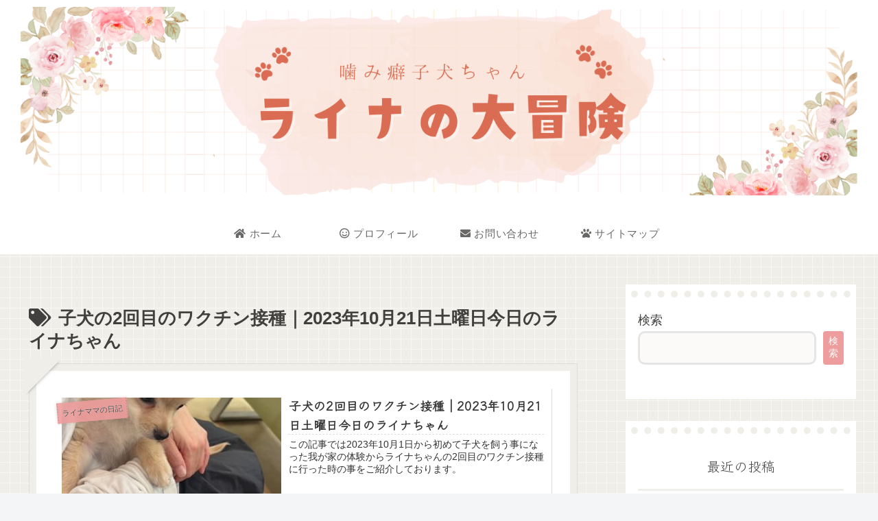

--- FILE ---
content_type: text/html; charset=utf-8
request_url: https://www.google.com/recaptcha/api2/aframe
body_size: 269
content:
<!DOCTYPE HTML><html><head><meta http-equiv="content-type" content="text/html; charset=UTF-8"></head><body><script nonce="5IG-fQXE0jC3p7UDPU-h7g">/** Anti-fraud and anti-abuse applications only. See google.com/recaptcha */ try{var clients={'sodar':'https://pagead2.googlesyndication.com/pagead/sodar?'};window.addEventListener("message",function(a){try{if(a.source===window.parent){var b=JSON.parse(a.data);var c=clients[b['id']];if(c){var d=document.createElement('img');d.src=c+b['params']+'&rc='+(localStorage.getItem("rc::a")?sessionStorage.getItem("rc::b"):"");window.document.body.appendChild(d);sessionStorage.setItem("rc::e",parseInt(sessionStorage.getItem("rc::e")||0)+1);localStorage.setItem("rc::h",'1769157064227');}}}catch(b){}});window.parent.postMessage("_grecaptcha_ready", "*");}catch(b){}</script></body></html>